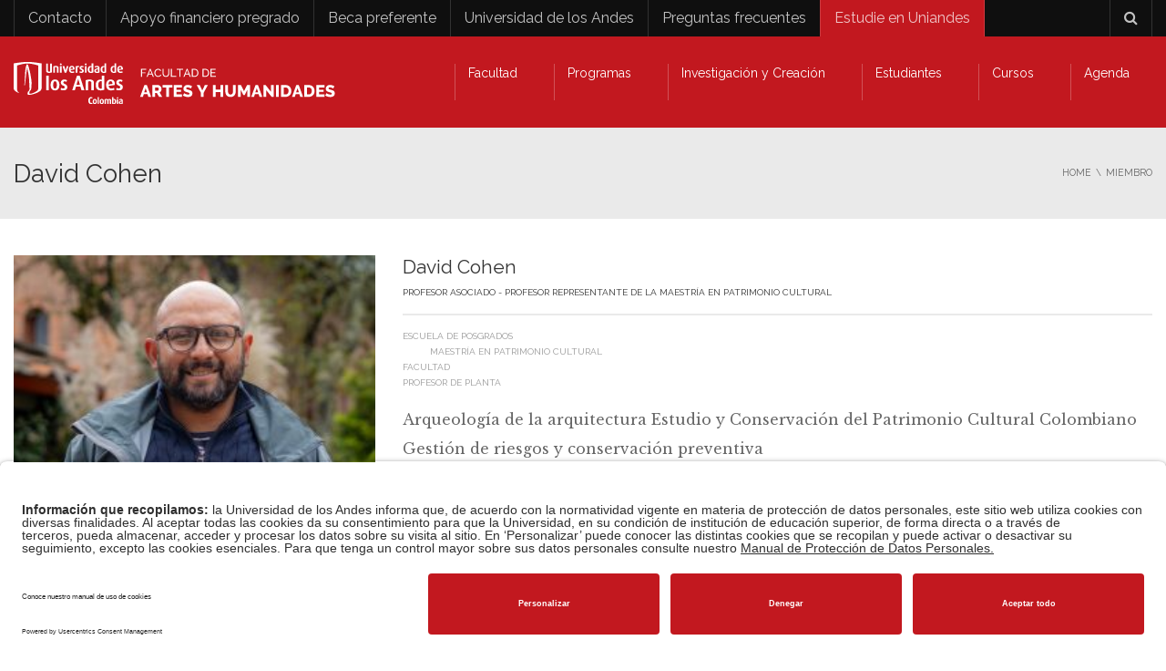

--- FILE ---
content_type: image/svg+xml
request_url: https://academia.uniandes.edu.co/AcademyCv/assets/img/openalex.svg
body_size: 1522
content:
<?xml version="1.0" encoding="UTF-8" standalone="no" ?>
<!DOCTYPE svg PUBLIC "-//W3C//DTD SVG 1.1//EN" "http://www.w3.org/Graphics/SVG/1.1/DTD/svg11.dtd">
<svg xmlns="http://www.w3.org/2000/svg" xmlns:xlink="http://www.w3.org/1999/xlink" version="1.1" width="1080" height="1080" viewBox="0 0 1080 1080" xml:space="preserve">
<desc>Created with Fabric.js 5.2.4</desc>
<defs>
</defs>
<rect x="0" y="0" width="100%" height="100%" fill="transparent"></rect>
<g transform="matrix(1 0 0 1 540 540)" id="81c8c2f1-c688-4a98-9486-027c5bfade38"  >
<rect style="stroke: none; stroke-width: 1; stroke-dasharray: none; stroke-linecap: butt; stroke-dashoffset: 0; stroke-linejoin: miter; stroke-miterlimit: 4; fill: rgb(255,255,255); fill-rule: nonzero; opacity: 1; visibility: hidden;" vector-effect="non-scaling-stroke"  x="-540" y="-540" rx="0" ry="0" width="1080" height="1080" />
</g>
<g transform="matrix(1 0 0 1 540 540)" id="32f3ea0d-1761-422b-b3b5-ebc3c18043bd"  >
</g>
<g transform="matrix(0.82 0 0 0.82 540 540)"  >
<g style="" vector-effect="non-scaling-stroke"   >
		<g transform="matrix(1.35 0 0 1.35 0 0)"  >
<path style="stroke: none; stroke-width: 1; stroke-dasharray: none; stroke-linecap: butt; stroke-dashoffset: 0; stroke-linejoin: miter; stroke-miterlimit: 4; fill: rgb(255,255,255); fill-rule: nonzero; opacity: 1;" vector-effect="non-scaling-stroke"  transform=" translate(2, -464)" d="M 0 0 L 11 2 L 26 10 L 91 48 L 117 63 L 141 77 L 167 92 L 196 109 L 222 124 L 294 166 L 320 181 L 334 190 L 339 195 L 342 199 L 344 207 L 344 708 L 343 722 L 340 728 L 335 733 L 325 740 L 301 754 L 273 771 L 247 786 L 219 803 L 190 820 L 175 829 L 143 848 L 128 857 L 106 870 L 91 879 L 27 917 L 11 926 L 4 928 L -6 927 L -20 920 L -44 906 L -69 892 L -93 878 L -116 865 L -158 841 L -184 826 L -212 810 L -236 796 L -261 782 L -285 768 L -308 755 L -332 741 L -343 733 L -347 726 L -348 722 L -348 579 L -345 572 L -339 565 L -311 548 L -290 536 L -237 505 L -211 490 L -189 477 L -163 462 L -141 449 L -115 434 L -93 421 L -67 406 L -45 393 L -21 379 L -6 371 L 5 370 L 16 374 L 44 391 L 66 404 L 82 414 L 82 344 L 60 331 L 32 314 L 12 302 L 3 296 L -1 297 L -32 314 L -56 328 L -80 341 L -99 352 L -124 366 L -145 378 L -170 392 L -194 406 L -208 413 L -215 415 L -224 414 L -240 406 L -267 391 L -290 378 L -315 364 L -337 351 L -344 345 L -348 335 L -348 205 L -346 199 L -341 192 L -327 183 L -302 169 L -278 155 L -251 140 L -227 126 L -200 111 L -176 97 L -149 82 L -107 58 L -61 32 L -12 4 L -5 1 z M 1 35 L -22 48 L -47 62 L -64 72 L -91 87 L -108 97 L -133 111 L -154 123 L -179 137 L -203 151 L -230 166 L -254 180 L -281 195 L -305 209 L -314 214 L -315 217 L -315 324 L -311 328 L -292 338 L -271 350 L -246 364 L -227 375 L -222 377 L -222 336 L -221 266 L -216 262 L -190 248 L -167 235 L -141 221 L -118 208 L -92 194 L -69 181 L -50 171 L -32 161 L -6 147 L 0 144 L 5 144 L 6 151 L 6 258 L 10 262 L 26 271 L 52 287 L 84 306 L 108 321 L 114 328 L 115 330 L 115 449 L 111 455 L 111 457 L 102 460 L 94 459 L 83 453 L 67 444 L 39 427 L 17 414 L 4 406 L -3 407 L -25 420 L -49 434 L -75 449 L -92 459 L -145 490 L -171 505 L -224 536 L -250 551 L -303 582 L -313 588 L -315 590 L -315 712 L -307 717 L -282 731 L -256 746 L -207 774 L -181 789 L -41 869 L -15 884 L -5 890 L -4 890 L -3 768 L 2 764 L 26 749 L 54 732 L 78 717 L 106 700 L 130 685 L 158 668 L 184 652 L 202 641 L 203 633 L 204 266 L 209 262 L 251 240 L 279 225 L 302 213 L 302 209 L 287 201 L 265 188 L 239 173 L 212 157 L 184 141 L 160 127 L 134 112 L 107 96 L 79 80 L 31 52 L 10 40 z" stroke-linecap="round" />
</g>
		<g transform="matrix(1.35 0 0 1.35 -3.38 161.35)"  >
<path style="stroke: none; stroke-width: 1; stroke-dasharray: none; stroke-linecap: butt; stroke-dashoffset: 0; stroke-linejoin: miter; stroke-miterlimit: 4; fill: rgb(255,255,255); fill-rule: nonzero; opacity: 1;" vector-effect="non-scaling-stroke"  transform=" translate(2.5, -65.5)" d="M 0 0 L 6 1 L 12 6 L 32 18 L 54 30 L 88 48 L 95 53 L 98 58 L 107 63 L 107 66 L 91 75 L 72 87 L 55 97 L 27 114 L 11 124 L 7 129 L 6 131 L -1 130 L -25 117 L -48 104 L -74 90 L -92 80 L -106 72 L -112 67 L -111 63 L -107 59 L -80 44 L -56 31 L -33 18 L -1 1 z" stroke-linecap="round" />
</g>
</g>
</g>
</svg>

--- FILE ---
content_type: text/plain
request_url: https://www.google-analytics.com/j/collect?v=1&_v=j102&a=671341764&t=pageview&_s=1&dl=https%3A%2F%2Facademia.uniandes.edu.co%2FAcademyCv%2Fd.cohen&dr=https%3A%2F%2Ffacartes.uniandes.edu.co%2Fmiembro%2Fdavid-cohen%2F&ul=en-us%40posix&dt=AcademyCv&sr=1280x720&vp=&_u=IADAAEABAAAAACAAI~&jid=618021644&gjid=1270003854&cid=355862862.1768720011&tid=UA-120127502-1&_gid=71988052.1768720012&_r=1&_slc=1&z=1476366084
body_size: -453
content:
2,cG-5YXW38D1CS